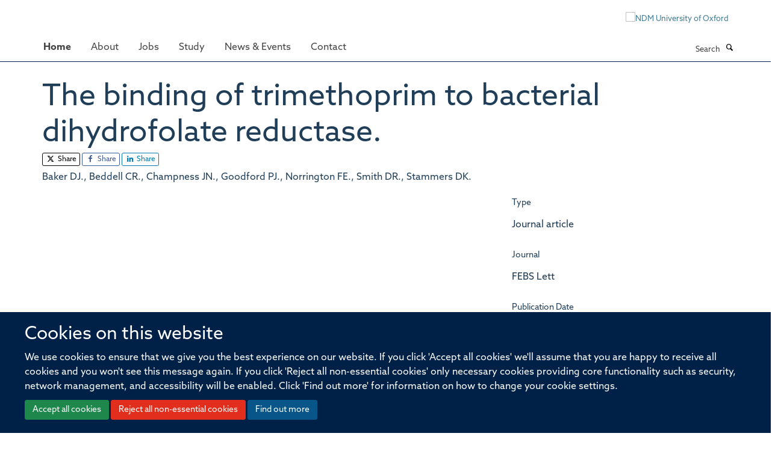

--- FILE ---
content_type: text/css;charset=utf-8
request_url: https://www.ndm.ox.ac.uk/portal_css/Turnkey%20Theme/resourcehaiku.coveroverlays-cachekey-1f43bdbf773097bfb24c1c916d33805c.css
body_size: 793
content:

/* - ++resource++haiku.cover/overlays.css - */
@media screen {
/* https://www.ndm.ox.ac.uk/portal_css/++resource++haiku.cover/overlays.css?original=1 */
/* */
.hiddenStructure {
display: none;
}
/* */
.pb-ajax, .pb-image, .overlay iframe {
background-color: #fff;
white-space: normal;
}
.pb-ajax {
border: none;
overflow: auto;
}
.pb-ajax > div {
padding: 1em;
width: 92%;
}
div.overlay {
background-color: #fff;
border-color: rgba(0, 0, 0, 0.2);
border-radius: 3px;
border-style: solid;
border-width: 1px;
box-shadow: rgba(0, 0, 0, 0.2) 0px 3px 5px;
max-width: 760px;
width: auto;
height: auto;
/* */
display: none;
/* */
margin: 1em;
}
div.overlay-iframe,
div.overlay-ajax {
width: 60%;
min-height: 100px;
z-index: 99; /* */
}
div.overlay-iframe {
height: 60%;
}
div.overlay h1 {
font-size: 1.46154rem;
padding: 15px 0;
border-bottom: 1px solid #e5e5e5;
}
/* */
div.overlaybg div.close,
div.overlay div.close {
background-image: none;
position: absolute;
right: 30px;
top: 15px;
}
div.overlaybg div.close::after,
div.overlay div.close::after {
content: "\00D7"
}
.pb-ajax .ploneSkin table.mceLayout .mceButton {
height: inherit;
margin-top: 0;
margin-right: 5px;
}
.pb-ajax .documentActions {
display:none
}
div.overlay div.close span {
display: block;
height: 1px;
margin: -1px 0 0 -1px;
overflow: hidden;
padding: 0;
width: 1px;
}
div.overlay textarea {
width: 100%;
}
/* */
div.overlay .link-parent { display: none; }
div.overlay #createGroup legend { display: none; }
div.overlay #createGroup fieldset { border: none; }
div.overlay label {
margin-bottom: 0.25em;
}
div.overlay a:hover {
color: #75ad0a;
}
div.overlay a:hover label{
cursor: pointer;
}
div.overlay a.selected {
color: #000000;
}
div.overlay .formTab {
margin-right:1em;
font-weight: bold;
}
div.overlay .formTab.lastFormTab {
margin-right:0em;
}
div.overlay .formControls a {
display: block;
margin: 0.75em;
}

}

